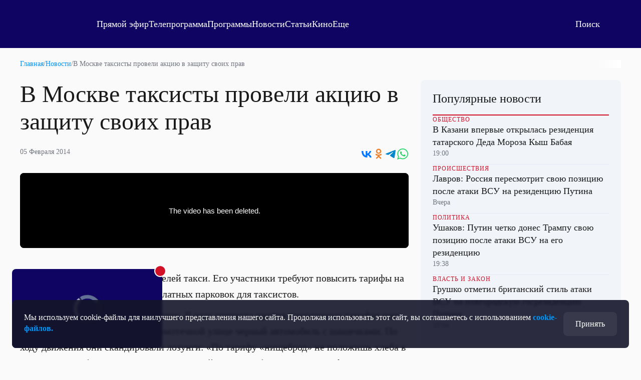

--- FILE ---
content_type: text/html; charset=utf-8
request_url: https://otr.webcaster.pro/schedule?uid=12&type_id=&s=7eb96ea008fb64b1315eea4fe4606140&width=100%25&height=100%25&muted=true
body_size: 871
content:
<!DOCTYPE html>
<html lang="ru">
	<head>
		<meta charset="utf-8" />
		<link href="/assets/schedule-ca36d338441c8c4e19a46bbbdb3990c2.css" media="screen" rel="stylesheet" type="text/css" />
		<script src="/assets/schedule-1f4d36ffd7c36e7d6ce302f740406db2.js" type="text/javascript"></script>
	</head>
	<body style="margin:0px;overflow: hidden">
		<script src="https://bl.webcaster.pro/assets.js?type=embed&cid=otr" type="text/javascript"></script><span class="webcaster-player" data-autostart="true" data-autostart_with_sound="false" data-cid="otr" data-client_id="5" data-config="config=https://bl.webcaster.pro/feed/start/free_754d27446deb38fa91e7b50a79a5f307/5_1585122629/a98b384e4b70b1cee27f2953f44e6a42/1767149548?sr%3D65%26icons%3D0%26type_id%3D%26seek%3D1767102600" data-height="100%" data-iframe_height="100%" data-iframe_width="100%" data-seeking="true" data-show-pay-window="false" data-tns_heartbeat="true" data-width="100%" href="https://www.webcaster.pro/webcaster_player" id="webcaster_player_e34373">Идет загрузка видео...</span>
		<div class="schedule" style='display:none;'>
			<div data-start="1767081600" data-finish="1767085200" class="program ">
				
			</div>
			<div data-start="1767085200" data-finish="1767088800" class="program ">
				
			</div>
			<div data-start="1767088800" data-finish="1767092400" class="program ">
				
			</div>
			<div data-start="1767092400" data-finish="1767096000" class="program ">
				
			</div>
			<div data-start="1767096000" data-finish="1767099600" class="program ">
				
			</div>
			<div data-start="1767099600" data-finish="1767103200" class="program ">
				
			</div>
			<div data-start="1767103200" data-finish="1767106800" class="program ">
				
			</div>
			<div data-start="1767106800" data-finish="1767110400" class="program ">
				
			</div>
			<div data-start="1767110400" data-finish="1767114000" class="program ">
				
			</div>
			<div data-start="1767114000" data-finish="1767117600" class="program ">
				
			</div>
			<div data-start="1767117600" data-finish="1767121200" class="program ">
				
			</div>
			<div data-start="1767121200" data-finish="1767124800" class="program ">
				
			</div>
			<div data-start="1767124800" data-finish="1767128400" class="program ">
				
			</div>
			<div data-start="1767128400" data-finish="1767132000" class="program ">
				
			</div>
			<div data-start="1767132000" data-finish="1767135600" class="program ">
				
			</div>
			<div data-start="1767135600" data-finish="1767139200" class="program ">
				
			</div>
			<div data-start="1767139200" data-finish="1767142800" class="program ">
				
			</div>
		</div>
	</body>
</html>


--- FILE ---
content_type: text/html; charset=utf-8
request_url: https://otr.webcaster.pro/iframe/feed/start/free_f0d3fa3c5fc8cf45ecfa453ffb1949bb_hd/5_2148660065/478fc9a203da5725bc443b557a4de3d6/4547824999?type_id=&width=100%25&height=100%25
body_size: 564
content:
<meta charset="UTF-8">
<style>
html, body {overflow: hidden}
body {margin: 0;height: 100%;}
</style>
<script src="https://bl.webcaster.pro/assets.js?type=embed&cid=otr" type="text/javascript"></script><span class="webcaster-player" data-autostart="false" data-autostart_with_sound="false" data-cid="otr" data-client_id="5" data-config="config=https://bl.webcaster.pro/feed/start/free_f0d3fa3c5fc8cf45ecfa453ffb1949bb_hd/5_2148660065/478fc9a203da5725bc443b557a4de3d6/4547824999?type_id%3D%26width%3D100%2525%26height%3D100%2525%26ref%3Dhttps%253A%252F%252Fotr-online.ru%252Fnews%252Fv-moskve-taksisty-proveli-akciyu-v-zaschitu-svoih-prav-21741.html" data-height="100%" data-seeking="true" data-width="100%" href="https://www.webcaster.pro/webcaster_player" id="webcaster_player_e153001">Идет загрузка видео...</span>

--- FILE ---
content_type: text/html
request_url: https://tns-counter.ru/nc01a**R%3Eundefined*otr_tv/ru/UTF-8/tmsec=otr_tv/728121966***
body_size: 14
content:
1A1C6D0C6953E72BG1767106347:1A1C6D0C6953E72BG1767106347

--- FILE ---
content_type: text/xml
request_url: https://bl.webcaster.pro/media/start/free_f0d3fa3c5fc8cf45ecfa453ffb1949bb_hd/5_2148660065/478fc9a203da5725bc443b557a4de3d6/4547824999?type_id=&width=100%25&height=100%25&ref=https%3A%2F%2Fotr-online.ru%2Fnews%2Fv-moskve-taksisty-proveli-akciyu-v-zaschitu-svoih-prav-21741.html&uid=SPZC5NJ0-Z410-OA7A-EA3L-6JQPVHLW6REJ&locale=en
body_size: 141
content:
<?xml version="1.0" encoding="UTF-8"?>
<warning type="info">
<message><![CDATA[The video has been deleted.]]></message>
</warning>

--- FILE ---
content_type: text/xml
request_url: https://bl.webcaster.pro/feed/start/free_f0d3fa3c5fc8cf45ecfa453ffb1949bb_hd/5_2148660065/478fc9a203da5725bc443b557a4de3d6/4547824999?type_id=&width=100%25&height=100%25&ref=https%3A%2F%2Fotr-online.ru%2Fnews%2Fv-moskve-taksisty-proveli-akciyu-v-zaschitu-svoih-prav-21741.html&uid=SPZC5NJ0-Z410-OA7A-EA3L-6JQPVHLW6REJ&locale=en
body_size: 1727
content:
<?xml version="1.0" encoding="UTF-8"?>
<feed>
<type>file</type>
<event>
<id>153001</id>
<yandex_rights>false</yandex_rights>
<image><![CDATA[https://thumbs.webcaster.pro/rec-2-2.webcaster.pro/fc/sdk/thumbnails/events/153001/20386645.jpg]]></image>
<name><![CDATA[НОВОСТЬ. В Москве таксисты провели акцию в защиту своих прав]]></name>
<description><![CDATA[]]></description>
<time>1391605539.659</time>
<free>1</free>
<hd>1</hd>
<live>0</live>
<channel_id>133</channel_id>
<url><![CDATA[https://otr.webcaster.pro/events/153001]]></url>
<encrypted></encrypted>
<number>2148660065</number>
</event>
<video><![CDATA[https://bl.webcaster.pro/media/start/free_f0d3fa3c5fc8cf45ecfa453ffb1949bb_hd/5_2148660065/478fc9a203da5725bc443b557a4de3d6/4547824999?type_id=&width=100%25&height=100%25&ref=https%3A%2F%2Fotr-online.ru%2Fnews%2Fv-moskve-taksisty-proveli-akciyu-v-zaschitu-svoih-prav-21741.html&uid=SPZC5NJ0-Z410-OA7A-EA3L-6JQPVHLW6REJ&locale=en]]></video>
<attributes></attributes><ad>
<ga_id></ga_id><ad_play_limit></ad_play_limit><try_playback_ad>false</try_playback_ad><enable_fullscreen>0</enable_fullscreen><adblock_link><![CDATA[]]></adblock_link><adblock_class><![CDATA[]]></adblock_class><adblock_stat_url><![CDATA[]]></adblock_stat_url></ad>
<mqtt><host>ws.megacdn.ru</host><port>8883</port><tls>1</tls><ws_url><![CDATA[wss://ws.megacdn.ru:8084/mqtt]]></ws_url><user>broker_user</user><key>M21xWDdqazA=</key></mqtt><event_buy_url><![CDATA[https://otr.webcaster.pro/payments/buy.xml]]></event_buy_url><sms_data_url><![CDATA[https://otr.webcaster.pro/payments/sms_data.xml]]></sms_data_url><api_host><![CDATA[https://otr.webcaster.pro]]></api_host><time>1767106352551</time><hide_control_panel>0</hide_control_panel>
<player_settings>
<embed_sticker_gif>
<embed_sticker_gif_coordinates></embed_sticker_gif_coordinates>
<embed_sticker_gif_period></embed_sticker_gif_period>
<embed_sticker_gif_url><![CDATA[]]></embed_sticker_gif_url>
<embed_sticker_gif_file></embed_sticker_gif_file>
</embed_sticker_gif>
<feedback_settings>
<custom_feedback_url><![CDATA[]]></custom_feedback_url>
<feedback_enable>1</feedback_enable>
<feedback_info><![CDATA[]]></feedback_info>
</feedback_settings>
<player_restrictions applicable="false">
<has_paid_restrictions>0</has_paid_restrictions>
</player_restrictions>
<show_quote_list>1</show_quote_list>
<show_label_webcaster_in_player>0</show_label_webcaster_in_player>
<no_update>1</no_update>
<enable_fullscreen>0</enable_fullscreen>
<use_flockplay>0</use_flockplay>
<use_wsmessages>1</use_wsmessages>
<playback_rate_enabled>1</playback_rate_enabled>
<likes_enabled>0</likes_enabled>
<redirectSeek>0</redirectSeek>
</player_settings>
<help_url><![CDATA[https://www.otr-online.ru/o-telekanale/reshenie-problem-s/]]></help_url><client_prefer_hd>1</client_prefer_hd><client_id>5</client_id>
<client_name>otr</client_name><is_external_video_url>false</is_external_video_url><country>US</country>
</feed>

--- FILE ---
content_type: text/xml
request_url: https://bl.webcaster.pro/media/start/free_754d27446deb38fa91e7b50a79a5f307/5_1585122629/a98b384e4b70b1cee27f2953f44e6a42/1767149548?sr=65&icons=0&type_id=&seek=1767102600&uid=SPZC5NJ0-Z410-OA7A-EA3L-6JQPVHLW6REJ&ref=https%3A%2F%2Fotr-online.ru%2Fnews%2Fv-moskve-taksisty-proveli-akciyu-v-zaschitu-svoih-prav-21741.html&locale=en
body_size: 1419
content:
<?xml version="1.0" encoding="UTF-8"?>
<redirect>
<ticket>free_754d27446deb38fa91e7b50a79a5f307</ticket>
<unixtime>1767106352</unixtime>
<event id="34373" start="1767102600" finish="1767107100" current="1767106352" live="1" type="live" translation="1">5_1585122629</event>
<event_name><![CDATA[Прямая трансляция]]></event_name>
<image><![CDATA[https://thumbs.webcaster.pro/rec-2-3.webcaster.pro/fc/sdk/thumbnails/events/34373/156262915.jpg]]></image>
<stat><time>60</time><url><![CDATA[https://bl.webcaster.pro/?user_id=SPZC5NJ0-Z410-OA7A-EA3L-6JQPVHLW6REJ]]></url></stat>
<help_url><![CDATA[http://www.otr-online.ru/o-telekanale/reshenie-problem-s/]]></help_url>
<event_recommendations><![CDATA[https://otr.webcaster.pro/events/34373/recommendations.xml]]></event_recommendations>
<channel_id>133</channel_id><extra_events>
</extra_events>
<live_thumbs>
<thumb><title>Основная трансляция</title><url><![CDATA[https://bl.webcaster.pro/channels/133/main_thumbnail/big.jpg]]></url></thumb></live_thumbs>
<iphone>
<track bitrate="auto" track="auto" title="Main"><![CDATA[https://bl.webcaster.pro/media/start/free_754d27446deb38fa91e7b50a79a5f307/5_1585122629/a98b384e4b70b1cee27f2953f44e6a42/1767149548.m3u8?sr=65&seek=1767102600&uid=SPZC5NJ0-Z410-OA7A-EA3L-6JQPVHLW6REJ&ref=https%3A%2F%2Fotr-online.ru%2Fnews%2Fv-moskve-taksisty-proveli-akciyu-v-zaschitu-svoih-prav-21741.html&]]></track>
</iphone>
<ad>
<ga_id></ga_id><ad_play_limit></ad_play_limit><try_playback_ad>false</try_playback_ad><enable_fullscreen>0</enable_fullscreen><adblock_link><![CDATA[]]></adblock_link><adblock_class><![CDATA[]]></adblock_class><adblock_stat_url><![CDATA[]]></adblock_stat_url></ad>
<quote_types>
<quote_type>
<id>93</id>
<type_moment>Сюжет</type_moment>
<name>Сюжет</name>
<image_url><![CDATA[//webcaster.pro/images/moments/star.png]]></image_url>
<icon><![CDATA[//webcaster.pro/images/moments/summary.svg]]></icon>
<image_url_disabled><![CDATA[]]></image_url_disabled>
<icon_disabled><![CDATA[]]></icon_disabled>
<color>#FFFFFF</color>
<show>0</show>
<priority>0</priority>
<visible>1</visible>
<for_partner>0</for_partner>
</quote_type>
</quote_types>
</redirect>
